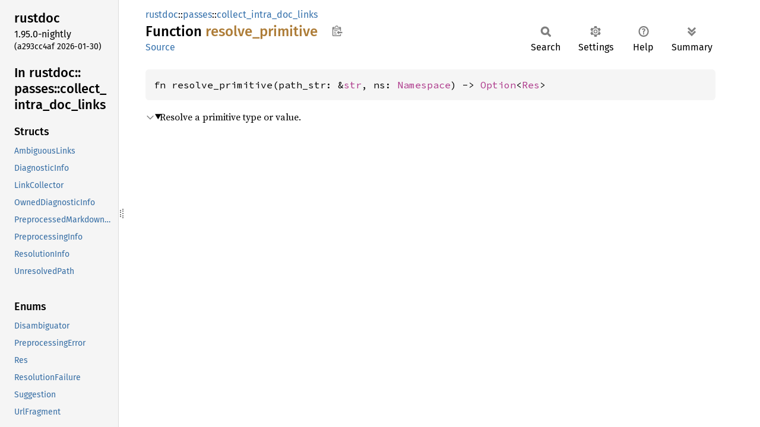

--- FILE ---
content_type: text/html
request_url: https://doc.rust-lang.org/nightly/nightly-rustc/rustdoc/passes/collect_intra_doc_links/fn.resolve_primitive.html
body_size: 1497
content:
<!DOCTYPE html><html lang="en"><head><meta charset="utf-8"><meta name="viewport" content="width=device-width, initial-scale=1.0"><meta name="generator" content="rustdoc"><meta name="description" content="Resolve a primitive type or value."><title>resolve_primitive in rustdoc::passes::collect_intra_doc_links - Rust</title><script>if(window.location.protocol!=="file:")document.head.insertAdjacentHTML("beforeend","SourceSerif4-Regular-6b053e98.ttf.woff2,FiraSans-Italic-81dc35de.woff2,FiraSans-Regular-0fe48ade.woff2,FiraSans-MediumItalic-ccf7e434.woff2,FiraSans-Medium-e1aa3f0a.woff2,SourceCodePro-Regular-8badfe75.ttf.woff2,SourceCodePro-Semibold-aa29a496.ttf.woff2".split(",").map(f=>`<link rel="preload" as="font" type="font/woff2"href="../../../static.files/${f}">`).join(""))</script><link rel="stylesheet" href="../../../static.files/normalize-9960930a.css"><link rel="stylesheet" href="../../../static.files/rustdoc-b7b9f40b.css"><meta name="rustdoc-vars" data-root-path="../../../" data-static-root-path="../../../static.files/" data-current-crate="rustdoc" data-themes="" data-resource-suffix="" data-rustdoc-version="1.95.0-nightly (a293cc4af 2026-01-30)" data-channel="nightly" data-search-js="search-fb33671b.js" data-stringdex-js="stringdex-b897f86f.js" data-settings-js="settings-170eb4bf.js" ><script src="../../../static.files/storage-f9617a14.js"></script><script defer src="sidebar-items.js"></script><script defer src="../../../static.files/main-12f88f4f.js"></script><noscript><link rel="stylesheet" href="../../../static.files/noscript-f7c3ffd8.css"></noscript><link rel="alternate icon" type="image/png" href="../../../static.files/favicon-32x32-eab170b8.png"><link rel="icon" type="image/svg+xml" href="../../../static.files/favicon-044be391.svg"></head><body class="rustdoc fn"><a class="skip-main-content" href="#main-content">Skip to main content</a><!--[if lte IE 11]><div class="warning">This old browser is unsupported and will most likely display funky things.</div><![endif]--><rustdoc-topbar><h2><a href="#">resolve_primitive</a></h2></rustdoc-topbar><nav class="sidebar"><div class="sidebar-crate"><h2><a href="../../../rustdoc/index.html">rustdoc</a><span class="version">1.95.0-nightly</span></h2></div><div class="version">(a293cc4af	2026-01-30)</div><div class="sidebar-elems"><div id="rustdoc-modnav"><h2><a href="index.html">In rustdoc::<wbr>passes::<wbr>collect_<wbr>intra_<wbr>doc_<wbr>links</a></h2></div></div></nav><div class="sidebar-resizer" title="Drag to resize sidebar"></div><main><div class="width-limiter"><section id="main-content" class="content" tabindex="-1"><div class="main-heading"><div class="rustdoc-breadcrumbs"><a href="../../index.html">rustdoc</a>::<wbr><a href="../index.html">passes</a>::<wbr><a href="index.html">collect_intra_doc_links</a></div><h1>Function <span class="fn">resolve_<wbr>primitive</span>&nbsp;<button id="copy-path" title="Copy item path to clipboard">Copy item path</button></h1><rustdoc-toolbar></rustdoc-toolbar><span class="sub-heading"><a class="src" href="../../../src/rustdoc/passes/collect_intra_doc_links.rs.html#2445-2483">Source</a> </span></div><pre class="rust item-decl"><code>fn resolve_primitive(path_str: &amp;<a class="primitive" href="https://doc.rust-lang.org/nightly/std/primitive.str.html">str</a>, ns: <a class="enum" href="../../../rustc_hir/def/enum.Namespace.html" title="enum rustc_hir::def::Namespace">Namespace</a>) -&gt; <a class="enum" href="https://doc.rust-lang.org/nightly/core/option/enum.Option.html" title="enum core::option::Option">Option</a>&lt;<a class="enum" href="enum.Res.html" title="enum rustdoc::passes::collect_intra_doc_links::Res">Res</a>&gt;</code></pre><details class="toggle top-doc" open><summary class="hideme"><span>Expand description</span></summary><div class="docblock"><p>Resolve a primitive type or value.</p>
</div></details></section></div></main></body></html>

--- FILE ---
content_type: text/javascript
request_url: https://doc.rust-lang.org/nightly/nightly-rustc/rustdoc/passes/collect_intra_doc_links/sidebar-items.js
body_size: 410
content:
window.SIDEBAR_ITEMS = {"constant":["COLLECT_INTRA_DOC_LINKS"],"enum":["Disambiguator","PreprocessingError","Res","ResolutionFailure","Suggestion","UrlFragment"],"fn":["ambiguity_error","anchor_failure","collect_intra_doc_links","disambiguator_error","filter_assoc_items_by_name_and_namespace","full_res","is_assoc_item_on_alias_page","is_derive_trait_collision","preprocess_link","preprocessed_markdown_links","primitive_type_to_ty","privacy_error","range_between_backticks","report_anchor_conflict","report_diagnostic","report_malformed_generics","report_multiple_anchors","resolution_failure","resolve_assoc_on_adt","resolve_assoc_on_primitive","resolve_assoc_on_simple_type","resolve_associated_item","resolve_associated_trait_item","resolve_primitive","resolve_primitive_inherent_assoc_item","resolve_self_ty","resolve_structfield","should_ignore_link","should_ignore_link_with_disambiguators","suggest_disambiguator","trait_assoc_to_impl_assoc_item","trait_impls_for","ty_to_res"],"struct":["AmbiguousLinks","DiagnosticInfo","LinkCollector","OwnedDiagnosticInfo","PreprocessedMarkdownLink","PreprocessingInfo","ResolutionInfo","UnresolvedPath"],"type":["ResolveRes"]};